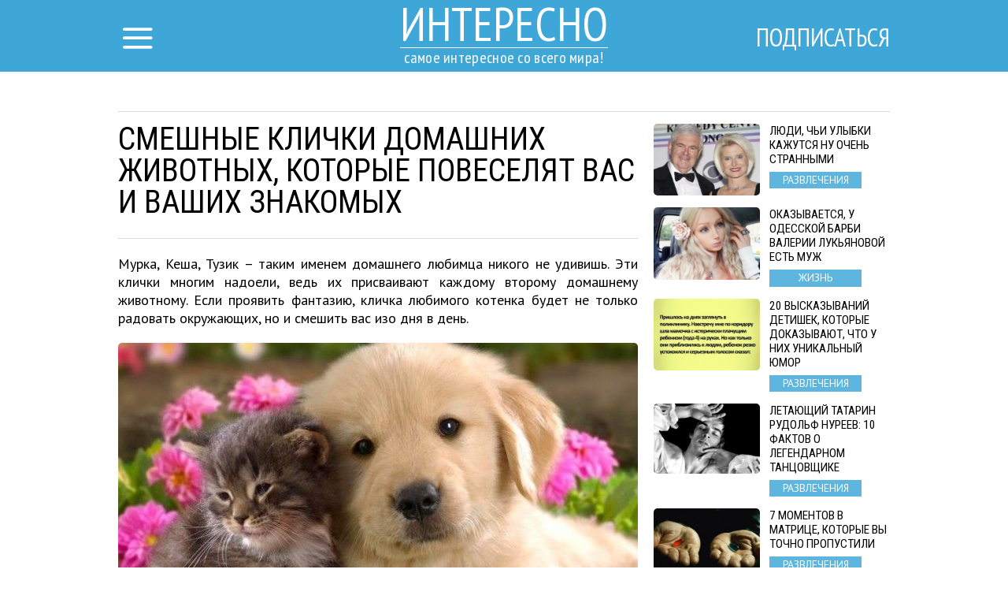

--- FILE ---
content_type: text/html; charset=UTF-8
request_url: http://interesno.cc/article/16166/smeshnye-klichki-domashnih-zhivotnyh-kotorye-poveseljat-vas-i-vashih-znakomyh
body_size: 9851
content:
<!DOCTYPE html>
<html lang="ru">
    <head>
        <title>Смешные клички домашних животных, которые повеселят вас и ваших знакомых</title>
<meta charset="utf-8">
<meta http-equiv="x-ua-compatible" content="ie=edge">
<meta name="viewport" content="width=device-width, initial-scale=1.0, maximum-scale=1.0, minimum-scale=1.0, user-scalable=0" />
<meta name="description" content="Мурка, Кеша, Тузик – таким именем домашнего любимца никого не удивишь. Эти клички многим надоели, ведь их присваивают каждому второму домашнему животному. Если проявить фантазию, кличка любимого котенка будет не только радовать окружающих, но и смешить вас изо дня в день.">
<meta name="robots" content="index,follow" />
<!--FB Setup-->
<meta name="vk:app_id" content="" />
<meta property="fb:admins" content="100001547380467" />  
<meta property="fb:app_id" content="1547825595471921" />     
<meta property="og:type" content="website">
<meta property="og:url" content="http://interesno.cc/article/16166/smeshnye-klichki-domashnih-zhivotnyh-kotorye-poveseljat-vas-i-vashih-znakomyh">
<meta property="og:title" content="Смешные клички домашних животных, которые повеселят вас и ваших знакомых">
<meta property="og:image" content="http://interesno.cc/article/img/16166/fb">
<meta property="og:description" content="Веселое имя поможет рассмешить друзей и удивить новых знакомых. ">
<meta property="og:site_name" content="interesno.cc">
<meta property="og:locale" content="ru_RU">
<!--<meta property="article:author" content="">-->
<!--Twiter Setup-->
<meta name="twitter:url" content="http://interesno.cc/article/16166/smeshnye-klichki-domashnih-zhivotnyh-kotorye-poveseljat-vas-i-vashih-znakomyh">
<meta name="twitter:title" content="Смешные клички домашних животных, которые повеселят вас и ваших знакомых">
<meta name="twitter:description" content="самое интересное со всего мира!">
<meta name="twitter:image" content="http://interesno.cc/uploads/title/201809/1535656424_1535656400_1535783239.jpg">
<meta name="twitter:creator" content="" />
<link href="https://fonts.googleapis.com/css?family=PT+Sans:400,700,400italic,700italic|PT+Sans+Narrow:400,700|Roboto+Condensed&subset=latin,cyrillic" rel="stylesheet">

<link rel="apple-touch-icon" sizes="57x57" href="/favicon/apple-icon-57x57.png">
<link rel="apple-touch-icon" sizes="60x60" href="/favicon/apple-icon-60x60.png">
<link rel="icon" type="image/png" sizes="192x192"  href="/favicon/android-icon-192x192.png">
<link rel="icon" type="image/png" sizes="32x32" href="/favicon/favicon-32x32.png">
<link rel="icon" type="image/png" sizes="96x96" href="/favicon/favicon-96x96.png">
<link rel="icon" type="image/png" sizes="16x16" href="/favicon/favicon-16x16.png">
<link rel="manifest" href="/favicon/manifest.json">
<meta name="msapplication-TileColor" content="#ffffff">
<meta name="msapplication-TileImage" content="/favicon/ms-icon-144x144.png">
<meta name="theme-color" content="#ffffff">

<!--<link rel="alternate" href="https://feeds.feedburner.com/example" type="application/rss+xml" title="RSS">-->
<link href="/build/css/yeildbird/article-3e10ec7262.css" rel="stylesheet"><script src="https://ajax.googleapis.com/ajax/libs/jquery/2.2.4/jquery.min.js"></script>
<script>
    (window.jQuery || document.write('<script src="http://ajax.aspnetcdn.com/ajax/jQuery/jquery-2.2.4.min.js"><\/script>'));
    var global_config = {};
    global_config.website_min =  '/uploads/tumb/main/interesno-pic_tumb_340.jpg'
</script>
<!--Google Analytic Code -->                          
<script>(function(i,s,o,g,r,a,m){i['GoogleAnalyticsObject']=r;i[r]=i[r]||function(){(i[r].q=i[r].q||[]).push(arguments)},i[r].l=1*new Date();a=s.createElement(o),m=s.getElementsByTagName(o)[0];a.async=1;a.src=g;m.parentNode.insertBefore(a,m)})(window,document,'script','https://www.google-analytics.com/analytics.js','ga');ga('create','UA-92334961-1','auto');ga('send','pageview');</script><!--CDN Prefetching-->
<meta name="p:domain_verify" content="a081a3d09f759d232da50c5f4fc6213b"/>
<!-- //Connect Container: Interesno.cc --> <script src="//get.s-onetag.com/502277a4-97b0-4a30-b645-f99582b3e16a/tag.min.js" async defer></script>         
    </head>
    <body>
        <script>
    window.fbAsyncInit = function() {
        FB.init({
            appId      : '1547825595471921',
            xfbml      : true,
            status     : true,
            cookie     : true,
            version    : 'v2.10'
        }); 
        fbApiInit = true; //init flag                        
    };   
    function fbEnsureInit(callback) {
        if(!window.fbApiInit) {
            setTimeout(function() {fbEnsureInit(callback);}, 250);
        } else {
            if(callback) {
                callback();
            }
        }
    } 
    (function (d, s, id) {
        var js, fjs = d.getElementsByTagName(s)[0];
        if (d.getElementById(id)) {
            return;
        }
        js = d.createElement(s);
        js.id = id;
        js.src = "//connect.facebook.net/en_US/sdk.js";
        fjs.parentNode.insertBefore(js, fjs);
        }(document, 'script', 'facebook-jssdk'));
</script>  
                <header class="header">
            <header class="header">
    <div class="container"><a href="/" class="logo">
        <h2>Интересно</h2>
        <h3>самое интересное со всего мира!</h3></a></div>
    <div class="menu">
        <input id="nav_checkbox" type="checkbox">
        <div class="container -nav-btn">
            <label for="nav_checkbox" class="nav_label"><i class="icon-menu"></i></label>
            <div class="nav_category"></div>
            <a href="/subscribe" target="_blank" class="btn-subscribe-nav">Подписаться</a>
        </div>
        <nav class="nav">
            <div class="container -nav">
                <!--form-->
                <form action="/search" class="nav_form" method="get">
                    <input type="text" name="phrase" required placeholder="Поиск по названию статьи" class="nav_form_input">
                    <button title="Поиск" class="nav_form_btn" type="submit"><i class="icon-search"></i></button>
                </form>
                <ul class="nav_list">
                    <li class="nav_item"><a href="/category/Razvlechenija" class="nav_link" title="Развлечения">Развлечения</a></li><li class="nav_item"><a href="/category/zhizna" class="nav_link" title="Жизнь">Жизнь</a></li><li class="nav_item"><a href="/category/Neverojatnoe" class="nav_link" title="Невероятное">Невероятное</a></li><li class="nav_item"><a href="/category/Puteshestvija" class="nav_link" title="Путешествия">Путешествия</a></li>                </ul>
                <div id="banner_"></div>
            </div>
        </nav>
    </div>
</header>        </header>    
                <script>
    var article_id = '16166';
</script>
<main class="container -footer-offset">
    <div class="intro">
        <div class="intro_wrap">
        </div>
    </div>
    <div class="main">
        <!--left col-->
        <div class="main_left-col">
            <!--article-->
            <article class="article" itemscope itemtype="http://schema.org/Article">
                <h1 class="article_title" itemprop="headline">Смешные клички домашних животных, которые повеселят вас и ваших знакомых</h1>
                <div class="article_date">
                    <!--<time itemprop="dateCreated" class="article_date--inline">05/04/2025</time>-->
                                </div>
                <meta itemprop="dateModified" content="2025-04-05T13:00:01+03:00">
                <meta itemprop="datePublished" content="2025-04-05T13:00:01+03:00">
                <div class="adslot_article--up">
                    <div><!-- /52555387/interesno.cc_300х250_2 --><script async='async' src='https://www.googletagservices.com/tag/js/gpt.js'></script><script>var googletag = googletag || {};googletag.cmd = googletag.cmd || [];</script><script>googletag.cmd.push(function() {var _YB=_YB||{ab:function(){return (_YB.dool?'b':'a'+Math.floor(Math.random()*10));},dc:function(){return (_YB.dool?'d':'c'+Math.floor(Math.random()*20));},mx:function(){return (!_YB.dool?'x':'m'+Math.floor(Math.random()*180));},tt:function(){return ('tt'+Math.floor(Math.random()*10));},dool:Math.random()>=0.1}; var _yt=new Date(),yb_th=_yt.getUTCHours()-8,yb_tm=_yt.getUTCMinutes(),yb_wd=_yt.getUTCDay();if(yb_th<0){yb_th=24+yb_th;yb_wd-=1;};if(yb_wd<0){yb_wd=7+yb_wd};  googletag.defineSlot('/52555387/interesno.cc_300х250_2', [[300, 250]], 'div-gpt-ad-interesno.cc_300х250_2').setTargeting('yb_ab', _YB.ab()).setTargeting('yb_dc', _YB.dc()).setTargeting('yb_mx', _YB.mx()).setTargeting('yb_tt', _YB.tt()).setTargeting('yb_ff', ''+Math.round(Math.random())).setTargeting('yb_th', yb_th.toString()).setTargeting('yb_tm', yb_tm.toString()).setTargeting('yb_wd', yb_wd.toString()).addService(googletag.pubads());googletag.pubads().collapseEmptyDivs();googletag.enableServices();});</script><div id='div-gpt-ad-interesno.cc_300х250_2'><script>googletag.cmd.push(function() { googletag.display('div-gpt-ad-interesno.cc_300х250_2'); });</script></div>
</div>
                </div>
                <p class="article_text" itemprop="description">Мурка, Кеша, Тузик – таким именем домашнего любимца никого не удивишь. Эти клички многим надоели, ведь их присваивают каждому второму домашнему животному. Если проявить фантазию, кличка любимого котенка будет не только радовать окружающих, но и смешить вас изо дня в день.</p>
                <div class="clear"></div>
                <div itemprop="image" itemscope itemtype="https://schema.org/ImageObject">
                    <picture><source srcset="/uploads/tumb/title/201809/1535656424_1535656400_1535783239_tumb_340.jpg" media="(max-width: 340px)" /><source srcset="/uploads/tumb/title/201809/1535656424_1535656400_1535783239_tumb_480.jpg" media="(max-width: 480px)" /><source srcset="/uploads/tumb/title/201809/1535656424_1535656400_1535783239_tumb_660.jpg" media="(max-width: 660px)" />
            <img src="/uploads/tumb/title/201809/1535656424_1535656400_1535783239_tumb_660.jpg" itemprop="contentUrl" class="article_img" alt="Не Тузиком единым!" />
            </picture>                    <meta itemprop="width" content="660">
                    <meta itemprop="height" content="446">
                </div>                    <section class="subscribtion_up">
                        <div class="social-likes" data-counters="no" data-zeroes="no"><div class="social-padding facebook" title="social.title.facebook">Facebook</div><div class="social-padding twitter" title="social.title.twitter">Twitter</div><div class="social-padding vkontakte" title="social.title.vk">Вконтакте</div><div class="social-padding odnoklassniki" title="social.title.odnoklassniki">Однокласники</div></div>                </section>                                     
                <div id="articleText" class="article_text" itemprop="articleBody">
                    <h3>   Выбор имени для кота </h3> <p>   Для настоящего кошатника не может быть большей радости, чем   завести красивого пушистого котенка. После приобретения у многих   появляется проблема выбора интересного имени для животного, а   главное гармоничного. Смешная кличка для кота &ndash; прекрасная   возможность поднять себе настроение. Советуем первые несколько   дней присмотреться к новому сожителю и узнать его характер.   Подобрать веселое имя помогут ассоциации, поэтому перед выбором   имени присмотритесь к: </p> <ul>   <li>окраске животного;   </li><br />   <li>его весу и явным отличительным повадкам;   </li><br />   <li>к породе и её особенностям;   </li><br />   <li>предпочтениям кота в еде.   </li><br />   <br /> </ul> <p>   Кошкам, предназначенным для выставок, смешная кличка не подойдет.   Её можно использовать только в кругу родных и близких животного,   а для окружающих нужно придумать важное и аристократичное имя.   Выбранное прозвище должно нравиться всем членам семьи, поэтому   подбирайте его не только из собственных желаний. </p><br /> <div class="postimagecontainer">   <picture><source srcset="/uploads/tumb/img/201809/1535656448_1_tumb_340.jpg" media="(max-width: 340px)" /><source srcset="/uploads/tumb/img/201809/1535656448_1_tumb_480.jpg" media="(max-width: 480px)" /><source srcset="/uploads/tumb/img/201809/1535656448_1_tumb_660.jpg" media="(max-width: 660px)" />
            <img src="/uploads/tumb/img/201809/1535656448_1_tumb_660.jpg" alt="Смешные клички домашних животных" />
            </picture> </div><br /> <h3>   Выбор имени для попугая </h3> <p>   Попугаю важно подбирать не только уникальное или прикольное имя.   Для этих птиц главное &ndash; звучание имени. Если вы купили   сразу самца и самку, придумывайте созвучные клички. Особенно это   касается тех птиц, которых хотят в будущем научить разговаривать.   Несколько рекомендаций по подбору имени для волнистого попугая: </p> <ol>   <li>По статистике, самки молчаливее самцов волнистых попугаев.   Подберите самцу более легкое имя, которое он быстрее запомнит и   выучит. Девочке подойдет сложная кличка на любой вкус.   </li><br />   <li>Обращайте внимание на окрас и размер птицы.   </li><br />   <li>Подбирайте имена с буквами &laquo;р&raquo; и &laquo;щ&raquo;.   Они нравятся попугаям, и процесс привыкания к имени у них   произойдет намного быстрее.   </li><br />   <li>Попугаям тяжело произносить буквы &laquo;л&raquo;,   &laquo;н&raquo; и &laquo;м&raquo;, избегайте их. Имена с такими   буквами попугаи не любят и произносят очень редко.   </li><br />   <li>Если подобранное имя плохо запоминается птицей и изучение   клички не приносит никаких результатов, советуем подобрать новое   прозвище и сконцентрироваться на его повторении.   <div class="adslot_wrapper--middle"><div class="adslot_title">Реклама</div>
        <div class="adslot_article--middle"><center><!-- /52555387/interesno.cc_300х250_1 --><script async='async' src='https://www.googletagservices.com/tag/js/gpt.js'></script><script>var googletag = googletag || {};googletag.cmd = googletag.cmd || [];</script><script>googletag.cmd.push(function() {var _YB=_YB||{ab:function(){return (_YB.dool?'b':'a'+Math.floor(Math.random()*10));},dc:function(){return (_YB.dool?'d':'c'+Math.floor(Math.random()*20));},mx:function(){return (!_YB.dool?'x':'m'+Math.floor(Math.random()*180));},tt:function(){return ('tt'+Math.floor(Math.random()*10));},dool:Math.random()>=0.1}; var _yt=new Date(),yb_th=_yt.getUTCHours()-8,yb_tm=_yt.getUTCMinutes(),yb_wd=_yt.getUTCDay();if(yb_th<0){yb_th=24+yb_th;yb_wd-=1;};if(yb_wd<0){yb_wd=7+yb_wd};  googletag.defineSlot('/52555387/interesno.cc_300х250_1', [[300, 250]], 'div-gpt-ad-interesno.cc_300х250_1').setTargeting('yb_ab', _YB.ab()).setTargeting('yb_dc', _YB.dc()).setTargeting('yb_mx', _YB.mx()).setTargeting('yb_tt', _YB.tt()).setTargeting('yb_ff', ''+Math.round(Math.random())).setTargeting('yb_th', yb_th.toString()).setTargeting('yb_tm', yb_tm.toString()).setTargeting('yb_wd', yb_wd.toString()).addService(googletag.pubads());googletag.pubads().collapseEmptyDivs();googletag.enableServices();});</script><div id='div-gpt-ad-interesno.cc_300х250_1'><script>googletag.cmd.push(function() { googletag.display('div-gpt-ad-interesno.cc_300х250_1'); });</script></div>
<!-- /52555387/interesno.cc_300х250_4 --><script async='async' src='https://www.googletagservices.com/tag/js/gpt.js'></script><script>var googletag = googletag || {};googletag.cmd = googletag.cmd || [];</script><script>googletag.cmd.push(function() {var _YB=_YB||{ab:function(){return (_YB.dool?'b':'a'+Math.floor(Math.random()*10));},dc:function(){return (_YB.dool?'d':'c'+Math.floor(Math.random()*20));},mx:function(){return (!_YB.dool?'x':'m'+Math.floor(Math.random()*180));},tt:function(){return ('tt'+Math.floor(Math.random()*10));},dool:Math.random()>=0.1}; var _yt=new Date(),yb_th=_yt.getUTCHours()-8,yb_tm=_yt.getUTCMinutes(),yb_wd=_yt.getUTCDay();if(yb_th<0){yb_th=24+yb_th;yb_wd-=1;};if(yb_wd<0){yb_wd=7+yb_wd};  googletag.defineSlot('/52555387/interesno.cc_300х250_4', [[300, 250]], 'div-gpt-ad-interesno.cc_300х250_4').setTargeting('yb_ab', _YB.ab()).setTargeting('yb_dc', _YB.dc()).setTargeting('yb_mx', _YB.mx()).setTargeting('yb_tt', _YB.tt()).setTargeting('yb_ff', ''+Math.round(Math.random())).setTargeting('yb_th', yb_th.toString()).setTargeting('yb_tm', yb_tm.toString()).setTargeting('yb_wd', yb_wd.toString()).addService(googletag.pubads());googletag.pubads().collapseEmptyDivs();googletag.enableServices();});</script><div class="ads_hidden" id='div-gpt-ad-interesno.cc_300х250_4'><script>googletag.cmd.push(function() { googletag.display('div-gpt-ad-interesno.cc_300х250_4'); });</script></div>
</center>
</div></div>
        </li><br />   <br /> </ol><br /> <div class="postimagecontainer">   <picture><source srcset="/uploads/tumb/img/201809/1535656399_2_tumb_340.jpg" media="(max-width: 340px)" /><source srcset="/uploads/tumb/img/201809/1535656399_2_tumb_480.jpg" media="(max-width: 480px)" /><source srcset="/uploads/tumb/img/201809/1535656399_2_tumb_660.jpg" media="(max-width: 660px)" />
            <img src="/uploads/tumb/img/201809/1535656399_2_tumb_660.jpg" alt="" />
            </picture> </div><br /> <h3>   Имена для кошек-девочек </h3> <p>   Часто подобрать смешное прозвище помогают противоположности.   Например, толстенькой кошке подойдет имя Худышка, а пугливой   &ndash; Тигра. Явной любительнице покушать подходят имена: </p> <ol>   <li>Пельмешка.   </li><br />   <li>Прожора.   </li><br />   <li>Сосиска.   </li><br />   <li>Котлетка.   </li><br />   <li>Мармеладка.   </li><br />   <br /> </ol> <p>   Для миниатюрной кошечки смешно звучит имя: </p> <ol>   <li>Муха.   </li><br />   <li>Стрекоза.   </li><br />   <li>Пуговка.   </li><br />   <li>Малинка.   </li><br />   <br /> </ol> <p>   Красивым и грациозным кошкам подойдет: </p> <ol>   <li>Бритни.   </li><br />   <li>Коко.   </li><br />   <li>Пушинка.   </li><br />   <li>Мадонна.   </li><br />   <li>Куколка.   </li><br />   <br /> </ol> <h3>   Клички для котов-мальчиков </h3> <p>   Котам отлично подходят имена известных личностей. Смешно звучит,   но в то же время аристократично: </p> <ol>   <li>Наполеон.   </li><br />   <li>Кутузов.   </li><br />   <li>Шерлок.   </li><br />   <li>Трамп.   </li><br />   <li>Пушкин.   </li><br />   <br /> </ol> <p>   Упитанным представителям с лишними килограммами подходит: </p> <ol>   <li>Эклер.   </li><br />   <li>Кекс.   </li><br />   <li>Шашлык.   </li><br />   <li>Бекон.   </li><br />   <li>Вареник.   </li><br />   <br /> </ol> <p>   Редкие прикольные имена для кота: </p> <ol>   <li>Годзилла.   </li><br />   <li>Жан Поль.   </li><br />   <li>Арбуз.   </li><br />   <li>Ниндзя.   </li><br />   <li>Будда.   </li><br />   <li>Сахарок.   </li><br />   <br /> </ol> <h3>   Клички для попугаев </h3> <p>   Самцам попугая подойдут клички: </p> <ol>   <li>Чичи.   </li><br />   <li>Петрушка.   </li><br />   <li>Жерар.   </li><br />   <li>Груша.   </li><br />   <li>Жора.   </li><br />   <br /> </ol> <p>   Самочкам волнистых попугаев понравятся такие смешные клички: </p> <ol>   <li>Чуча.   </li><br />   <li>Ватрушка.   </li><br />   <li>Русалочка.   </li><br />   <li>Бубочка.   </li><br />   <li>Душка.   </li><br />   <br /> </ol> <p>   Главное помнить, что имя должно подходить животному. Для этого на   протяжении первой недели после появления любимца наблюдайте за   его жизнью и предпочтениями. </p>                </div>
                <div class="adslot_article--down">
                    <div><!-- /52555387/interesno.cc_300х250_3 --><script async='async' src='https://www.googletagservices.com/tag/js/gpt.js'></script><script>var googletag = googletag || {};googletag.cmd = googletag.cmd || [];</script><script>googletag.cmd.push(function() {var _YB=_YB||{ab:function(){return (_YB.dool?'b':'a'+Math.floor(Math.random()*10));},dc:function(){return (_YB.dool?'d':'c'+Math.floor(Math.random()*20));},mx:function(){return (!_YB.dool?'x':'m'+Math.floor(Math.random()*180));},tt:function(){return ('tt'+Math.floor(Math.random()*10));},dool:Math.random()>=0.1}; var _yt=new Date(),yb_th=_yt.getUTCHours()-8,yb_tm=_yt.getUTCMinutes(),yb_wd=_yt.getUTCDay();if(yb_th<0){yb_th=24+yb_th;yb_wd-=1;};if(yb_wd<0){yb_wd=7+yb_wd};  googletag.defineSlot('/52555387/interesno.cc_300х250_3', [[300, 250]], 'div-gpt-ad-interesno.cc_300х250_3').setTargeting('yb_ab', _YB.ab()).setTargeting('yb_dc', _YB.dc()).setTargeting('yb_mx', _YB.mx()).setTargeting('yb_tt', _YB.tt()).setTargeting('yb_ff', ''+Math.round(Math.random())).setTargeting('yb_th', yb_th.toString()).setTargeting('yb_tm', yb_tm.toString()).setTargeting('yb_wd', yb_wd.toString()).addService(googletag.pubads());googletag.pubads().collapseEmptyDivs();googletag.enableServices();});</script><div id='div-gpt-ad-interesno.cc_300х250_3'><script>googletag.cmd.push(function() { googletag.display('div-gpt-ad-interesno.cc_300х250_3'); });</script></div>
</div>
                </div>  
                <p class="article_text"><strong><span class="share_title">Поделитесь этим постом с друзьями</span></strong></p>
                <!--share-->
                <section class="subscribtion">
                    <div class="social-likes" data-counters="no" data-zeroes="no"><div class="social-padding facebook" title="social.title.facebook">Facebook</div><div class="social-padding twitter" title="social.title.twitter">Twitter</div><div class="social-padding vkontakte" title="social.title.vk">Вконтакте</div><div class="social-padding odnoklassniki" title="social.title.odnoklassniki">Однокласники</div></div>                </section>
                <p class="source"><a rel="nofollow" target="_blank" href="https://billionnews.ru/6105-smeshnye-klichki-domashnih-zhivotnyh.html">Источник</a></p>
                <div class="user hidden">
                    <div class="user-img"><picture><source srcset="/uploads/tumb/avatar/user_tumb_25.png" media="(max-width: 460px)" /><source srcset="/uploads/tumb/avatar/user_tumb_46.png" media="(max-width: 768px)" />
            <img src="/uploads/avatar/user.png" class="img-circle" alt="avatar" />
            </picture> </div>
                    <div class="user-text">
                        <span itemprop="author">Женя </span>
                    </div>
                </div>
            </article>
                            <div class="fb-comments" data-href="http://interesno.cc/article/16166/smeshnye-klichki-domashnih-zhivotnyh-kotorye-poveseljat-vas-i-vashih-znakomyh" data-numposts="5"></div>
                        <!--sibling-->
            <section class="sibling">
                <h3 class="sibling_title">Читайте Также</h3>
                <div class="recomended"></div>
            </section>
        </div>
        <!--right col-->
        <aside class="main_right-col">
            <!--<h3 class="sibling_title">Последние</h3>-->
            <div class="last_insert"></div>
            <div id="sticky">
                <div class="adslot_side"><!-- /52555387/interesno.cc_300х600_sticky --><script async='async' src='https://www.googletagservices.com/tag/js/gpt.js'></script><script>var googletag = googletag || {};googletag.cmd = googletag.cmd || [];</script><script>googletag.cmd.push(function() {var _YB=_YB||{ab:function(){return (_YB.dool?'b':'a'+Math.floor(Math.random()*10));},dc:function(){return (_YB.dool?'d':'c'+Math.floor(Math.random()*20));},mx:function(){return (!_YB.dool?'x':'m'+Math.floor(Math.random()*180));},tt:function(){return ('tt'+Math.floor(Math.random()*10));},dool:Math.random()>=0.1}; var _yt=new Date(),yb_th=_yt.getUTCHours()-8,yb_tm=_yt.getUTCMinutes(),yb_wd=_yt.getUTCDay();if(yb_th<0){yb_th=24+yb_th;yb_wd-=1;};if(yb_wd<0){yb_wd=7+yb_wd};  googletag.defineSlot('/52555387/interesno.cc_300х600_sticky', [[300, 600]], 'div-gpt-ad-interesno.cc_300х600_sticky').setTargeting('yb_ab', _YB.ab()).setTargeting('yb_dc', _YB.dc()).setTargeting('yb_mx', _YB.mx()).setTargeting('yb_tt', _YB.tt()).setTargeting('yb_ff', ''+Math.round(Math.random())).setTargeting('yb_th', yb_th.toString()).setTargeting('yb_tm', yb_tm.toString()).setTargeting('yb_wd', yb_wd.toString()).addService(googletag.pubads());googletag.pubads().collapseEmptyDivs();googletag.enableServices();});</script><div id='div-gpt-ad-interesno.cc_300х600_sticky'><script>googletag.cmd.push(function() { googletag.display('div-gpt-ad-interesno.cc_300х600_sticky'); });</script></div>
</div>
            </div>
        </aside>
    </div>
    <section class="more">
        <div class="adslot_bottom">
            <div><!-- /52555387/interesno.cc_970х250_adaptive --><script async='async' src='https://www.googletagservices.com/tag/js/gpt.js'></script><script>var googletag = googletag || {};googletag.cmd = googletag.cmd || [];</script><script>googletag.cmd.push(function() {var _YB=_YB||{ab:function(){return (_YB.dool?'b':'a'+Math.floor(Math.random()*10));},dc:function(){return (_YB.dool?'d':'c'+Math.floor(Math.random()*20));},mx:function(){return (!_YB.dool?'x':'m'+Math.floor(Math.random()*180));},tt:function(){return ('tt'+Math.floor(Math.random()*10));},dool:Math.random()>=0.1}; var _yt=new Date(),yb_th=_yt.getUTCHours()-8,yb_tm=_yt.getUTCMinutes(),yb_wd=_yt.getUTCDay();if(yb_th<0){yb_th=24+yb_th;yb_wd-=1;};if(yb_wd<0){yb_wd=7+yb_wd}; var YBmapping = googletag.sizeMapping().addSize([0,0],[[300,250]]).addSize([768,0],[[600,250]]).addSize([1024,0],[[970,250]]).build(); googletag.defineSlot('/52555387/interesno.cc_970х250_adaptive', [[970, 250], [600, 250], [300, 250]], 'div-gpt-ad-interesno.cc_970х250_adaptive').defineSizeMapping(YBmapping).setTargeting('yb_ab', _YB.ab()).setTargeting('yb_dc', _YB.dc()).setTargeting('yb_mx', _YB.mx()).setTargeting('yb_tt', _YB.tt()).setTargeting('yb_ff', ''+Math.round(Math.random())).setTargeting('yb_th', yb_th.toString()).setTargeting('yb_tm', yb_tm.toString()).setTargeting('yb_wd', yb_wd.toString()).addService(googletag.pubads());googletag.pubads().collapseEmptyDivs();googletag.enableServices();});</script><div id='div-gpt-ad-interesno.cc_970х250_adaptive'><script>googletag.cmd.push(function() { googletag.display('div-gpt-ad-interesno.cc_970х250_adaptive'); });</script></div>
</div>
        </div>
        <h3 class="more_title">ещё больше интересных новостей:</h3>
        <div class="more_wrap">


        </div>
        <div class="clearfix"></div>
    </section>
</main>
<div id="chm"></div>
<!-- Go to www.addthis.com/dashboard to customize your tools -->
        <footer class="footer">
            <div class="container -footer">
    <!--col-->
    <div class="footer_col-1">
        <a href="/" class="logo">
            <h2 class="footer_col-1_t1">Интересно</h2>
            <h3 class="footer_col-1_t2">самое интересное со всего мира!</h3>
        </a>
        <p class="footer_col-1_t3">© Copyright 2015 - 2026.<br> Все права защищены <br> <a href="mailto:interesno.cc@gmail.com">interesno.cc@gmail.com</a></p>
    </div>
    <!--col-->
    <div class="footer_col-2">
        <h3 class="footer_col-2_t1">О нас</h3>
        <p class="footer_col-2_t2">Это сайт невероятных историй и красочных пейзажей со всего Мира.Мы объединяем единомышленников, которым тесно в стандартных рамках интересов общества.</p>
        <p><a class="nav_item nav_link -footer" href="/privacy-policy">Политика конфиденциальности</a> </p>
    </div>
    <!--col-->
    <div class="footer_col-3">
        <div class="footer_nav">
            <ul class="nav_list">
                <li class="nav_item"><a href="/category/Razvlechenija" class="nav_link" title="Развлечения">Развлечения</a></li><li class="nav_item"><a href="/category/zhizna" class="nav_link" title="Жизнь">Жизнь</a></li><li class="nav_item"><a href="/category/Neverojatnoe" class="nav_link" title="Невероятное">Невероятное</a></li><li class="nav_item"><a href="/category/Puteshestvija" class="nav_link" title="Путешествия">Путешествия</a></li>            </ul>
        </div>
    </div>
</div>
        </footer>
        <meta name="csrf-token" content="zkiOzmmphYzMFUdwWdq14MCiQUzzWh49WBBPNnu5">
<script>
    var popup = {
        statein    : 3,
        cj         : 0
    }
</script>
    <script>
    var testingSrc = '/assets/test/test.png';
    var popup = {
        statein    : parseInt('1'),
        cj         : parseInt('1'),
        url        : JSON.parse('[]'),
        wait       : parseInt('0'),
        between    : parseInt('1'),
        max        : parseInt('0'),
        time       : parseInt('2000'),
        expire     : 24/parseInt('24'), 
        priority   : {},
        def        : 'facebook_',
        modalclass : 'close-modal2',
        place_type : parseInt('1'),
        type       : parseInt('1'),
    }
    // Checking for popup type
    if(popup.type == 2){
        if($.isEmptyObject(popup.url)){
            popup.statein = 0;    
        }    
    }
    // Priority Check, if URL is up, then its max priority
    for( var type_in in popup.url ) {
        if(type_in){
            popup.priority[type_in+'_'] = '';
        }    
    }                     
    //Adding all another priority
    var priority = JSON.parse('{}');
    for(var type in priority){
        if(!popup.priority.hasOwnProperty( type )){
            popup.priority[type] = '';
        }        
    }   
</script>
<script src="/build/js/popup-b148ad355d.js"></script>
<div class="modal modal-type__1" style="display: none;" ><div class="fb-group" data-href="https://www.facebook.com/groups/interesnocc/" data-width="280" data-show-social-context="true" data-show-metadata="false"></div>
<div id="twitter__widget-in" data-status="0">  
    <div class="social__widget" >  
        <div class="popup__twitter-button">
            <a href="https://twitter.com/interesnocc" class="twitter-follow-button" data-show-count="false" data-size="large" data-dnt="true">Follow @interesnocc</a>
            <script>!function(d,s,id){var js,fjs=d.getElementsByTagName(s)[0],p=/^http:/.test(d.location)?'http':'https';if(!d.getElementById(id)){js=d.createElement(s);js.id=id;js.src=p+'://platform.twitter.com/widgets.js';fjs.parentNode.insertBefore(js,fjs);}}(document,'script','twitter-wjs');</script>
        </div>
    </div>
</div>
<div id="vk__widget-in" data-status="0">
    <div id="vk_groups"></div>
    <script type="text/javascript">VK.Widgets.Group("vk_groups",{mode:1,width:"268"},84677681);</script>
</div>

<meta name="p:domain_verify" content="a081a3d09f759d232da50c5f4fc6213b"/>    </div>    <script>
    (function($){
        $(window).load(function(){
            var img = '.postimagecontainer img'
            //the URL to be shared
            $PinItURL = $(location).attr('href');

            //for each img tag with 'pinit' class
            $(img).each(function(){

                //the media to be shared - full image url
                $media = $(this).prop('src');
                //the description of media - use the image title
                $description = $(this).attr("title");

                //place 'pin it' button after the image in the DOM
                $(this).after(getButtonHTML($media, $description));

                //define the hover target as the image
                $target = $(this);
                //define pinit as the button we just placed after the image
                $pinit = $(this).next(".pinit-wrapper");

                //calculate the left position for the pinit button
                $targetX = $(this).position().left + parseInt($target.css("padding-left")) + parseInt($target.css("margin-left"));
                //calculate the top position for the pinit button
                $targetY = $(this).position().top + parseInt($target.css("padding-top")) + parseInt($target.css("margin-top"));

                //place the pinit button as an overlay on top of image
                $pinit.css({"top":$targetY+20,"left":$targetX+20});

            });

            //loadin the pinterest js to render the actual button iframe
            $.ajax({    url: 'https://assets.pinterest.com/js/pinit.js', dataType: 'script', cache:true}).done(function(){

                //load complete... bind the handlers...

                //on image mouseenter, show the pinit button
                $(img).bind('mouseenter', function(){
                    $(this).next('.pinit-wrapper').stop().fadeTo(200, 1.0, function(){ $(this).show(); });
                });
                //on image mouseleave, hide the pinit button
                $(img).bind('mouseleave', function(){
                    $(this).next('.pinit-wrapper').stop().fadeTo(200, 0.0, function(){ $(this).hide(); });
                });

                //on pinit button mouseenter, do not fade out
                $('.pinit-wrapper').bind('mouseenter', function(){
                    $(this).stop().stop().fadeTo(200, 1.0, function(){ $(this).show(); });
                });

            });

        });
    })(jQuery);
    //returns pinit link wrapped in a hidden div
    function getButtonHTML($media, $description){
        $HTML = '<div class="pinit-wrapper" style="position:absolute;display:none;z-index:9999;cursor:pointer;"><a href="https://pinterest.com/pin/create/button/?url='+$PinItURL+'&media='+$media+'&description='+$description+'" class="pin-it-button" count-layout="none">Pin It</a></div>';
        return $HTML;
    }
</script><!-- JavaScripts -->
<script src="/build/js/article-226b4767f9.js"></script>
<script src="/build/js/base-modal-795509cfb2.js"></script>
<div>
<script async='async' src='https://www.googletagservices.com/tag/js/gpt.js'></script>
<script>
  var googletag = googletag || {};
  googletag.cmd = googletag.cmd || [];
</script>
<script>
 var gptAdSlots = [];
        googletag.cmd.push(function () {
            var _YB = _YB || {
                ab: function () {
                    return(_YB.dool ? 'b' : 'a' + Math.floor(Math.random() * 10));
                },
                dc: function () {
                    return(_YB.dool ? 'd' : 'c' + Math.floor(Math.random() * 20));
                },
                mx: function () {
                    return(!_YB.dool ? 'x' : 'm' + Math.floor(Math.random() * 180));
                },
                tt: function () {
                    return('tt' + Math.floor(Math.random() * 10));
                },
                dool: Math.random() >= 0.1
            };
            var _yt = new Date(),
                yb_th = _yt.getUTCHours() - 8,
                yb_tm = _yt.getUTCMinutes(),
                yb_wd = _yt.getUTCDay();
            if(yb_th < 0) {
                yb_th = 24 + yb_th;
                yb_wd -= 1;
            };
            if(yb_wd < 0) {
                yb_wd = 7 + yb_wd
            };
var mapping_anchor = googletag.sizeMapping().
  addSize([730, 0], []).
  addSize([0, 0], [[320, 100], [320, 50]]).
  build();

    gptAdSlots[0] = googletag.defineSlot('/52555387/interesno.cc_anchor_ad', [[320,100], [320, 50]], 'yb_anchor')
.defineSizeMapping(mapping_anchor)
.setCollapseEmptyDiv(true,true)
.setTargeting('pos', ['anchor'])
.setTargeting('yb_ab', _YB.ab())
.setTargeting('yb_dc', _YB.dc())
.setTargeting('yb_mx', _YB.mx())
.setTargeting('yb_tt', _YB.tt())
.setTargeting('yb_ff', '' + Math.round(Math.random()))
.setTargeting('yb_th', yb_th.toString())
.setTargeting('yb_tm', yb_tm.toString())
.setTargeting('yb_wd', yb_wd.toString())
.addService(googletag.pubads());
    googletag.enableServices();
  });
</script>
</div>
<!-- /52555387/interesno.cc_anchor_ad -->
<div style="position: fixed; bottom: 0px; z-index: 9999999; left: 50%; transform: translate(-50%, 0);">
<div id='yb_anchor' style=" background-color: #FFF; color: #FFF;">
<script>
googletag.cmd.push(function() { googletag.display('yb_anchor'); });
</script>
</div>
</div>    </body>
</html>

--- FILE ---
content_type: text/html; charset=utf-8
request_url: https://www.google.com/recaptcha/api2/aframe
body_size: 249
content:
<!DOCTYPE HTML><html><head><meta http-equiv="content-type" content="text/html; charset=UTF-8"></head><body><script nonce="clV1jFiEXrqUx7Xq0SQ0iQ">/** Anti-fraud and anti-abuse applications only. See google.com/recaptcha */ try{var clients={'sodar':'https://pagead2.googlesyndication.com/pagead/sodar?'};window.addEventListener("message",function(a){try{if(a.source===window.parent){var b=JSON.parse(a.data);var c=clients[b['id']];if(c){var d=document.createElement('img');d.src=c+b['params']+'&rc='+(localStorage.getItem("rc::a")?sessionStorage.getItem("rc::b"):"");window.document.body.appendChild(d);sessionStorage.setItem("rc::e",parseInt(sessionStorage.getItem("rc::e")||0)+1);localStorage.setItem("rc::h",'1768512379061');}}}catch(b){}});window.parent.postMessage("_grecaptcha_ready", "*");}catch(b){}</script></body></html>

--- FILE ---
content_type: application/javascript; charset=utf-8
request_url: http://interesno.cc/build/js/base-modal-795509cfb2.js
body_size: 2643
content:
!function(e){"object"==typeof module&&"object"==typeof module.exports?e(require("jquery"),window,document):e(jQuery,window,document)}(function(e,o,t,i){var s=[],n=function(){return s.length?s[s.length-1]:null},l=function(){var e,o=!1;for(e=s.length-1;e>=0;e--)s[e].$blocker&&(s[e].$blocker.toggleClass("current",!o).toggleClass("behind",o),o=!0)};e.modal=function(o,t){var i,l;if(this.$body=e("body"),this.options=e.extend({},e.modal.defaults,t),this.options.doFade=!isNaN(parseInt(this.options.fadeDuration,10)),this.$blocker=null,this.options.closeExisting)for(;e.modal.isActive();)e.modal.close();if(s.push(this),o.is("a"))if(l=o.attr("href"),/^#/.test(l)){if(this.$elm=e(l),1!==this.$elm.length)return null;this.$body.append(this.$elm),this.open()}else this.$elm=e("<div>"),this.$body.append(this.$elm),i=function(e,o){o.elm.remove()},this.showSpinner(),o.trigger(e.modal.AJAX_SEND),e.get(l).done(function(t){if(e.modal.isActive()){o.trigger(e.modal.AJAX_SUCCESS);var s=n();s.$elm.empty().append(t).on(e.modal.CLOSE,i),s.hideSpinner(),s.open(),o.trigger(e.modal.AJAX_COMPLETE)}}).fail(function(){o.trigger(e.modal.AJAX_FAIL);var t=n();t.hideSpinner(),s.pop(),o.trigger(e.modal.AJAX_COMPLETE)});else this.$elm=o,this.$body.append(this.$elm),this.open()},e.modal.prototype={constructor:e.modal,open:function(){var o=this;this.block(),this.options.doFade?setTimeout(function(){o.show()},this.options.fadeDuration*this.options.fadeDelay):this.show(),e(t).off("keydown.modal").on("keydown.modal",function(e){var o=n();27==e.which&&o.options.escapeClose&&o.close()}),this.options.clickClose&&this.$blocker.click(function(o){o.target==this&&e.modal.close()})},close:function(){s.pop(),this.unblock(),this.hide(),e.modal.isActive()||e(t).off("keydown.modal")},block:function(){this.$elm.trigger(e.modal.BEFORE_BLOCK,[this._ctx()]),this.$body.css("overflow","hidden"),this.$blocker=e('<div class="jquery-modal blocker current"></div>').appendTo(this.$body),l(),this.options.doFade&&this.$blocker.css("opacity",0).animate({opacity:1},this.options.fadeDuration),this.$elm.trigger(e.modal.BLOCK,[this._ctx()])},unblock:function(o){!o&&this.options.doFade?this.$blocker.fadeOut(this.options.fadeDuration,this.unblock.bind(this,!0)):(this.$blocker.children().appendTo(this.$body),this.$blocker.remove(),this.$blocker=null,l(),e.modal.isActive()||this.$body.css("overflow",""))},show:function(){this.$elm.trigger(e.modal.BEFORE_OPEN,[this._ctx()]),this.options.showClose&&(this.closeButton=e('<a href="#close-modal" rel="modal:close" class="close-modal '+this.options.closeClass+'">'+this.options.closeText+"</a>"),this.$elm.append(this.closeButton)),this.$elm.addClass(this.options.modalClass).appendTo(this.$blocker),this.options.doFade?this.$elm.css("opacity",0).show().animate({opacity:1},this.options.fadeDuration):this.$elm.show(),this.$elm.trigger(e.modal.OPEN,[this._ctx()])},hide:function(){this.$elm.trigger(e.modal.BEFORE_CLOSE,[this._ctx()]),this.closeButton&&this.closeButton.remove();var o=this;this.options.doFade?this.$elm.fadeOut(this.options.fadeDuration,function(){o.$elm.trigger(e.modal.AFTER_CLOSE,[o._ctx()])}):this.$elm.hide(0,function(){o.$elm.trigger(e.modal.AFTER_CLOSE,[o._ctx()])}),this.$elm.trigger(e.modal.CLOSE,[this._ctx()])},showSpinner:function(){this.options.showSpinner&&(this.spinner=this.spinner||e('<div class="'+this.options.modalClass+'-spinner"></div>').append(this.options.spinnerHtml),this.$body.append(this.spinner),this.spinner.show())},hideSpinner:function(){this.spinner&&this.spinner.remove()},_ctx:function(){return{elm:this.$elm,$blocker:this.$blocker,options:this.options}}},e.modal.close=function(o){if(e.modal.isActive()){o&&o.preventDefault();var t=n();return t.close(),t.$elm}},e.modal.isActive=function(){return s.length>0},e.modal.defaults={closeExisting:!0,escapeClose:!0,clickClose:!0,closeText:"Close",closeClass:"",modalClass:"modal",spinnerHtml:null,showSpinner:!0,showClose:!0,fadeDuration:null,fadeDelay:1},e.modal.BEFORE_BLOCK="modal:before-block",e.modal.BLOCK="modal:block",e.modal.BEFORE_OPEN="modal:before-open",e.modal.OPEN="modal:open",e.modal.BEFORE_CLOSE="modal:before-close",e.modal.CLOSE="modal:close",e.modal.AFTER_CLOSE="modal:after-close",e.modal.AJAX_SEND="modal:ajax:send",e.modal.AJAX_SUCCESS="modal:ajax:success",e.modal.AJAX_FAIL="modal:ajax:fail",e.modal.AJAX_COMPLETE="modal:ajax:complete",e.fn.modal=function(o){return 1===this.length&&new e.modal(this,o),this},e(t).on("click.modal",'a[rel="modal:close"]',e.modal.close),e(t).on("click.modal",'a[rel="modal:open"]',function(o){o.preventDefault(),e(this).modal()})}),function(e){var o=!1;if("function"==typeof define&&define.amd&&(define(e),o=!0),"object"==typeof exports&&(module.exports=e(),o=!0),!o){var t=window.Cookies,i=window.Cookies=e();i.noConflict=function(){return window.Cookies=t,i}}}(function(){function e(){for(var e=0,o={};e<arguments.length;e++){var t=arguments[e];for(var i in t)o[i]=t[i]}return o}function o(t){function i(o,s,n){var l;if("undefined"!=typeof document){if(arguments.length>1){if(n=e({path:"/"},i.defaults,n),"number"==typeof n.expires){var a=new Date;a.setMilliseconds(a.getMilliseconds()+864e5*n.expires),n.expires=a}try{l=JSON.stringify(s),/^[\{\[]/.test(l)&&(s=l)}catch(r){}return s=t.write?t.write(s,o):encodeURIComponent(String(s)).replace(/%(23|24|26|2B|3A|3C|3E|3D|2F|3F|40|5B|5D|5E|60|7B|7D|7C)/g,decodeURIComponent),o=encodeURIComponent(String(o)),o=o.replace(/%(23|24|26|2B|5E|60|7C)/g,decodeURIComponent),o=o.replace(/[\(\)]/g,escape),document.cookie=[o,"=",s,n.expires?"; expires="+n.expires.toUTCString():"",n.path?"; path="+n.path:"",n.domain?"; domain="+n.domain:"",n.secure?"; secure":""].join("")}o||(l={});for(var c=document.cookie?document.cookie.split("; "):[],d=/(%[0-9A-Z]{2})+/g,h=0;h<c.length;h++){var m=c[h].split("="),p=m.slice(1).join("=");'"'===p.charAt(0)&&(p=p.slice(1,-1));try{var u=m[0].replace(d,decodeURIComponent);if(p=t.read?t.read(p,u):t(p,u)||p.replace(d,decodeURIComponent),this.json)try{p=JSON.parse(p)}catch(r){}if(o===u){l=p;break}o||(l[u]=p)}catch(r){}}return l}}return i.set=i,i.get=function(e){return i.call(i,e)},i.getJSON=function(){return i.apply({json:!0},[].slice.call(arguments))},i.defaults={},i.remove=function(o,t){i(o,"",e(t,{expires:-1}))},i.withConverter=o,i}return o(function(){})});var MyStorage={session_data:"data",session_time:"time",proxy:{},constructor:function(){return this},get:function(e){var o=this.checkSessionTime(e);return o===!1&&(o=Cookies.get(e)),o},set:function(e,o,t){Cookies.set(e,o,{expires:t}),localStorage.setItem(e,JSON.stringify(this.createSessionData(o,t)))},createSessionData:function(e,o){var t={};return t[this.session_data]=e,t[this.session_time]=this.addTime(o),t},checkSessionTime:function(e){if(!this.proxy.hasOwnProperty(e)){var o=null!==localStorage.getItem(e)&&localStorage.getItem(e);if(o===!1)return!1;o=JSON.parse(o),this.proxy[e]=(this.currentTime()<o[this.session_time]||1*o[this.session_time]==0)&&o[this.session_data]}return this.proxy[e]},currentTime:function(){return this.timeStamp(Date.now())},timeStamp:function(e){return Math.floor(e/1e3)},addTime:function(e){e=864e5*e;var o=(new Date).getTime()+e,t=new Date(o);return this.timeStamp(t)}},myStorage=Object.create(MyStorage).constructor();